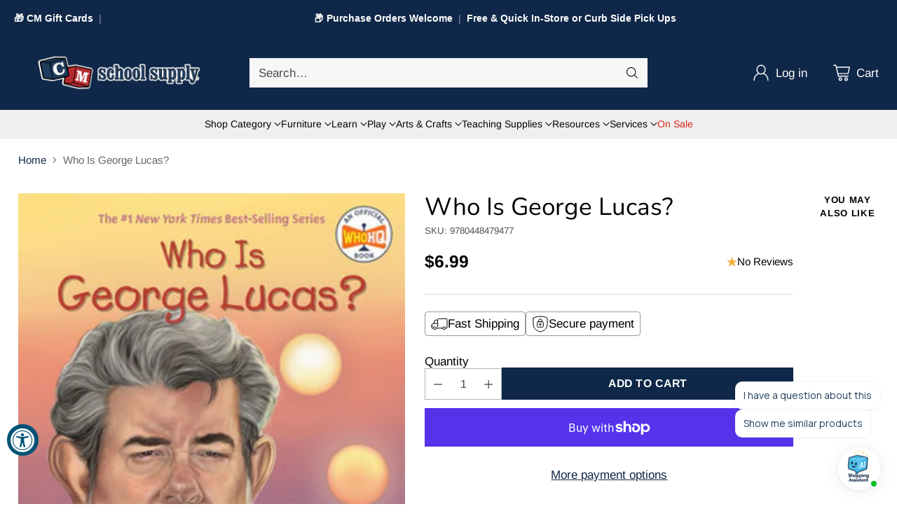

--- FILE ---
content_type: text/javascript; charset=utf-8
request_url: https://shopcmss.com/products/who-is-george-lucas.js
body_size: 703
content:
{"id":7007466684490,"title":"Who Is George Lucas?","handle":"who-is-george-lucas","description":"\u003ch4 class=\"slot-header\" data-mce-fragment=\"1\"\u003eABOUT\u003cspan data-mce-fragment=\"1\"\u003e \u003c\/span\u003e\u003cspan data-mce-fragment=\"1\"\u003eWHO IS GEORGE LUCAS?\u003c\/span\u003e\n\u003c\/h4\u003e\n\u003cp data-mce-fragment=\"1\"\u003eA teenager who wanted to become a race-car driver\u003cbr data-mce-fragment=\"1\"\u003eThe creator of\u003cspan data-mce-fragment=\"1\"\u003e \u003c\/span\u003e\u003cem data-mce-fragment=\"1\"\u003eStar Wars\u003c\/em\u003e\u003cspan data-mce-fragment=\"1\"\u003e \u003c\/span\u003eand\u003cspan data-mce-fragment=\"1\"\u003e \u003c\/span\u003e\u003cem data-mce-fragment=\"1\"\u003eIndiana Jones\u003c\/em\u003e\u003cbr data-mce-fragment=\"1\"\u003eOne of the most successful filmmakers of all time\u003c\/p\u003e\n\u003cp data-mce-fragment=\"1\"\u003eAs a child his passions were comics and cars, but George Lucas grew up to be one of the most successful filmmakers of all time.  He is a producer, screenwriter, director and entrepreneur whose company Lucasfilms pioneered the movie effects that changed the world of animation. He founded Industrial Light and Magic, which transformed special sound and visual effects throughout the Hollywood film industry. He is best known, of course, as the creator of the Star Wars movie, television, gaming, toy and merchandise empire, as well as the archeologist-adventure series Indiana Jones.  Discover the man behind the magic in \u003cem data-mce-fragment=\"1\"\u003eWho Is George Lucas?\u003c\/em\u003e\u003c\/p\u003e","published_at":"2022-10-20T14:42:53-07:00","created_at":"2022-10-20T14:42:52-07:00","vendor":"Penguin Random House","type":"book","tags":["biography","books","children's book","Who Was Biography Series"],"price":699,"price_min":699,"price_max":699,"available":true,"price_varies":false,"compare_at_price":null,"compare_at_price_min":0,"compare_at_price_max":0,"compare_at_price_varies":false,"variants":[{"id":40106944823370,"title":"Default Title","option1":"Default Title","option2":null,"option3":null,"sku":"9780448479477","requires_shipping":true,"taxable":true,"featured_image":null,"available":true,"name":"Who Is George Lucas?","public_title":null,"options":["Default Title"],"price":699,"weight":85,"compare_at_price":null,"inventory_management":"shopify","barcode":"9780448479477","quantity_rule":{"min":1,"max":null,"increment":1},"quantity_price_breaks":[],"requires_selling_plan":false,"selling_plan_allocations":[]}],"images":["\/\/cdn.shopify.com\/s\/files\/1\/0055\/1354\/3754\/products\/9780448479477.jpg?v=1666302174"],"featured_image":"\/\/cdn.shopify.com\/s\/files\/1\/0055\/1354\/3754\/products\/9780448479477.jpg?v=1666302174","options":[{"name":"Title","position":1,"values":["Default Title"]}],"url":"\/products\/who-is-george-lucas","media":[{"alt":null,"id":21919390924874,"position":1,"preview_image":{"aspect_ratio":0.698,"height":450,"width":314,"src":"https:\/\/cdn.shopify.com\/s\/files\/1\/0055\/1354\/3754\/products\/9780448479477.jpg?v=1666302174"},"aspect_ratio":0.698,"height":450,"media_type":"image","src":"https:\/\/cdn.shopify.com\/s\/files\/1\/0055\/1354\/3754\/products\/9780448479477.jpg?v=1666302174","width":314}],"requires_selling_plan":false,"selling_plan_groups":[]}

--- FILE ---
content_type: text/javascript; charset=utf-8
request_url: https://shopcmss.com/products/who-is-george-lucas.js
body_size: 696
content:
{"id":7007466684490,"title":"Who Is George Lucas?","handle":"who-is-george-lucas","description":"\u003ch4 class=\"slot-header\" data-mce-fragment=\"1\"\u003eABOUT\u003cspan data-mce-fragment=\"1\"\u003e \u003c\/span\u003e\u003cspan data-mce-fragment=\"1\"\u003eWHO IS GEORGE LUCAS?\u003c\/span\u003e\n\u003c\/h4\u003e\n\u003cp data-mce-fragment=\"1\"\u003eA teenager who wanted to become a race-car driver\u003cbr data-mce-fragment=\"1\"\u003eThe creator of\u003cspan data-mce-fragment=\"1\"\u003e \u003c\/span\u003e\u003cem data-mce-fragment=\"1\"\u003eStar Wars\u003c\/em\u003e\u003cspan data-mce-fragment=\"1\"\u003e \u003c\/span\u003eand\u003cspan data-mce-fragment=\"1\"\u003e \u003c\/span\u003e\u003cem data-mce-fragment=\"1\"\u003eIndiana Jones\u003c\/em\u003e\u003cbr data-mce-fragment=\"1\"\u003eOne of the most successful filmmakers of all time\u003c\/p\u003e\n\u003cp data-mce-fragment=\"1\"\u003eAs a child his passions were comics and cars, but George Lucas grew up to be one of the most successful filmmakers of all time.  He is a producer, screenwriter, director and entrepreneur whose company Lucasfilms pioneered the movie effects that changed the world of animation. He founded Industrial Light and Magic, which transformed special sound and visual effects throughout the Hollywood film industry. He is best known, of course, as the creator of the Star Wars movie, television, gaming, toy and merchandise empire, as well as the archeologist-adventure series Indiana Jones.  Discover the man behind the magic in \u003cem data-mce-fragment=\"1\"\u003eWho Is George Lucas?\u003c\/em\u003e\u003c\/p\u003e","published_at":"2022-10-20T14:42:53-07:00","created_at":"2022-10-20T14:42:52-07:00","vendor":"Penguin Random House","type":"book","tags":["biography","books","children's book","Who Was Biography Series"],"price":699,"price_min":699,"price_max":699,"available":true,"price_varies":false,"compare_at_price":null,"compare_at_price_min":0,"compare_at_price_max":0,"compare_at_price_varies":false,"variants":[{"id":40106944823370,"title":"Default Title","option1":"Default Title","option2":null,"option3":null,"sku":"9780448479477","requires_shipping":true,"taxable":true,"featured_image":null,"available":true,"name":"Who Is George Lucas?","public_title":null,"options":["Default Title"],"price":699,"weight":85,"compare_at_price":null,"inventory_management":"shopify","barcode":"9780448479477","quantity_rule":{"min":1,"max":null,"increment":1},"quantity_price_breaks":[],"requires_selling_plan":false,"selling_plan_allocations":[]}],"images":["\/\/cdn.shopify.com\/s\/files\/1\/0055\/1354\/3754\/products\/9780448479477.jpg?v=1666302174"],"featured_image":"\/\/cdn.shopify.com\/s\/files\/1\/0055\/1354\/3754\/products\/9780448479477.jpg?v=1666302174","options":[{"name":"Title","position":1,"values":["Default Title"]}],"url":"\/products\/who-is-george-lucas","media":[{"alt":null,"id":21919390924874,"position":1,"preview_image":{"aspect_ratio":0.698,"height":450,"width":314,"src":"https:\/\/cdn.shopify.com\/s\/files\/1\/0055\/1354\/3754\/products\/9780448479477.jpg?v=1666302174"},"aspect_ratio":0.698,"height":450,"media_type":"image","src":"https:\/\/cdn.shopify.com\/s\/files\/1\/0055\/1354\/3754\/products\/9780448479477.jpg?v=1666302174","width":314}],"requires_selling_plan":false,"selling_plan_groups":[]}

--- FILE ---
content_type: application/javascript; charset=utf-8
request_url: https://searchanise-ef84.kxcdn.com/preload_data.2c1B3m3H2P.js
body_size: 6259
content:
window.Searchanise.preloadedSuggestions=['mission accessories','bulletin board','big books','classroom rugs','wood furniture','mission kit','sensory table','trend stickers','san juan capistrano','diaper genie','white board','name tags','roof tiles','name plates','california mission','math games','construction paper','activity tablet','water table','mission santa clara','santa barbara mission kit','world map','light covers','match me','dr seuss','arch of','toddler toys','alphabet rugs','name plate','punch out letter','pete the cat','dry erase markers','changing table','fountain mission','ela poster','diorama kit accessories','friendship books','activity table','stickers stars','soccer balls','hula hoops','toddler math','alphabet flash cards','kinetic sand','marker class pack','mission decorations','mission supplies','stinky stickers','paint set','scratch sniff','bulletin boards','chair red','number line','mission kit accessories','san antonio de padua mission','mission san antonio de padua','santa clara mission','incentive charts','valentines day','santa cruz mission kit','magnetic decor','tissue paper','portable sink','mission miniature','mission grass','melissa and doug food','pocket chart stand','valentine classroom do','classroom decorations','craft roll','model magic','social emotiona','weight set','blank book','party supplies','left hand','bear figures','magnets science','trend enterprises','art center','evan moor vocabulary','scholastic math','mission model','mission solano','incentive posters','watercolor paper','la kit accessories','farm play set','lunch box','calendar pocket chart','board paper','road trip','san luis obispo','sticker shapes','trend retro scratch sniff','soccer ball','buenaventura mission','seat belt','sit spots','easy hold','pop up','little blue truck','star wars','self correcting','foam blocks','count your','magna tiles','shopping cart','bold block letters','tri-fold board','wikki stix','step into reading','wall locker','glider rocker','skin paints','jump rope','birthday board sets','oval c','multiplication flash','schoolgirl style rugs','moving mountain','music poster','white foam','sensory balls','stinky stickers retro','san fernando mission','puzzle board','oversized story on','pencil sharpener','san luis rey','oh happy day decor','mission san juan bautista','magnetic border','grade books','bible class','missions kits','calendar sets','oil pastels','t pins','toddler cot','san jose','note pad','mission water','plush toys','new years cut outs','tunnel infant','book shelf','printer paper','bilingual cloth books','mission bells','tall stackers pegs a-z pegboard set upper','tree scenery','mission kits','doll house','san diego','glue sticks','glue 8oz','beginning blend chart','beginning blend/digraph','valentines stickers','scratch and sniff','color puzzles','the hungry caterpillar','cubbie trays','6 x 9 carpets','jonti book shelf','dramatic play hanging rack','teacher cabinet','math minutes','sort match','mini stickers','brick better than','phone storage','felt boards','winnie the pooh','san luis rey de francia mission','room divider','mission san carlos','center signs','blank books','holiday classroom','door decor kits','bilingual books','masking tape','farmers market','wiggly eyes','san carlos mission','hello kindergarten','parts of speech','noun posters','classroom jobs','instructions for kit','san carlos de carmelo','san juan capistrano mission','spanish big books','acrylic paint','san carlos de carmelo mission','mission accessories tree','mission accessories baskets','gold mission cross','california mission kit san francisco de asis','crayola washable markers class','left handed scissor','math workbook','girl puzzle','happy puzzle','mission san diego','magnets whiteboard','wall hanging storage','hanging bins','teacher planner','teacher pl','magic house','daily schedule','apple stick','index divider','die cut calendar','valentine bulletin board','subway tile','sea buddies','hap birthday','pizza stickers','chart boards','incentive chart boards','simply stylish scalloped border','san juan bautista mission','punch out letters','solano mission kit','whiteboard eraser','farm animals','daily language','san juan capistrano kit','spectrum reading','spectrum critical','box with lid','drawing items','north star','drawing kits','art markers','birthday chart','magnets classic','gifts of ancient rome chart','valentine cutout','magazine file','social studies posters','metal ball','paper desk divider','card board desk','mission rock','mission roof','san luis obispo mission accessories','san juan capistrano misson','paper clips','star fish','incentive poster','game of life poster','small cabinet','red chair','2 way sand water','open ended questions cards','mobile paper center','4 station space saver','mission crafts and supplies','magnetic white boards','white sentence strips','pick a book stand flush','6-piece landmark','science experiment','playground border','model and mold','stackable small blocks','hand wheel spin','animal cars','skin tone','wheel chair','doll carriage','food group','scissors 5 inches','old macdonald had a farm','calm down','my mood','bye bye','activity gym','finger lights','itsy bitsy spider','if you give a a pancake','if you give a pig a','magnetic whiteboard','star puzzle','finger spacers','outdoor shed','role play sets','sensory kits','high school math games','teacher chair','jumbo paint','clear labels','magnetic dry erase board','large white board','large parent board','house book','black history book','black markers','church kit','lacing shoe','plastic animals','the pout pout','wood table and chairs','money chart','tray organizer','welcome bulletin','preschool science','word pop','graphing paper','pouch laminator','candy construction','infant cushion','one minute times','table divider','table office','pencil box','big book stand','calendar spring','sight words','rolling cart','paper roll rock','paper roll','eric carle','nonfiction sight word readers guided reading level a','historical building','cot cart','magnetic fraction','kitchen table','black card stock','fishing for literacy','small containers','scene setters','door tape','classroom hanging','mother day','mommy and mr','tiger who','large incentive chart','clear pencil box','dry erase board','mighty bright','4 x 6 carpet','alphabet stones','animal sounds','owl carpet','animal friends','felt sheets','felt shapes','pom poms','glue stick','play dough tools','cookie cutters','watercolor brushes','double sided dry erase board','pipe cleaners','pony beads','map rug','nature friends','pacon composition','leaf carpet','sunny day oval','rest mat','tri fold mat','crib sheet','branching out','patchwork mat','diaper wall storage','baby changer','diaper pail','stack chair','toddler locker','the napping house big book','water fountain','chalkboard areas','san miguel mission','pen bulk','ball pit','ink pads','bouncy balls','roll on paints','bean bags','jump ropes','soccer ball size 5','pe equipment','play dough tool','corrugated paper storage','cardboard letter','cardboard letter box','paper file folder','paper letter storage','santa ynez mission kit','native american','table top easel','feeding chair','head with microphone','brain puzzle','brain teaser','lil hugs','your are important','large heavy duty sand tools','hand digger','2 in 1 mirror','pop up surprise','4 sided easy','outside easel','wooden cross','bubble solution','large plastic letter tray 14.0 x 11.5 x 3.0','plastic pattern blocks','cm paint','stacking cups','rainbow stacking','paint gallon','liquid tempera','balance scale','silly sally','crayons quit','paper mache','animal math','math book set','theme sticks','jumbo insect','rainbow pebbles','loose parts','counting elephants','weather books','terrazzo better than paper','library card','clubhouse climber','jonti craft storage shelf','mindful kids','mindfulness cards','yoga card','liquid tile','green tile','i survive series','safari animals','newsprint paper','career people','tree blocks','hoot owl hoot','stone soup','lego creative brick box','arctic animals','growing flowers','carpet spots','mystery sensory balls','sensory glitter','playful sand table','animal puppets','african american baby doll','caucasian baby doll','asian baby doll','hispanic baby doll','pots & pans','washing machine','picnic table','play up double slide climber','united states','key chain','valentines day border','snoopy borders','mission miniatures','santa ynez','fame for','farm ànimals for mission','big books of classroom favorite set 3','string instruments','poster board','red tri-fold','ant math','san luis mission','border strip black','never touch','dinosaurs floor','storage tub','boxwood better than paper','fractions to decimals','pipe cleaner','polar bear puppet','outdoor playse','outdoor plays','melissa and doug blocks','feelings chart','book storage carts','rolling book storage','soccer goal','t ball','nuts & bolts','sit spot','dump truck','sorting tray','beads and laces','sorting cube','farm counters','cot carrier','sofa and chair','sensory tubes','multicultural skin paints','stick a lick','santa clara de asis','quick ches game','wall text','bulletin board cutouts','board book theme','positive words','marbleez needoh','all about me feeling activity set','rectangle carpet','super house cleaning set','sofa and chair set','soup sorter','colors & shapes match me','mission bell','alpha pop','tracing the alphabet','see and spell','bear hunt','bear snores','are you my mother','chicka chicka','eating the alphabet','mouse paint','mary la','iona opie','plant miniature','mission santa barbara','college notebook','diorama project','paper tubes','tempera paint','chalk pastels','place value','new york city','large counting bugs','bugs plus','school laminator','magnetic tiles','learn and grow toys','seating rounds','preschool math','white sand','light tables','valentines day bulletin board','valentines at decor','hat rack','natural 48 x','dry erase','feelings and emotions mirrors','changing table mat','stomp and','back to school kit','cooking utensils','math splash','yarn balls','nuestra senora','green landscape coars flock','tree kit ensemble','low growth scenery','rock scenery','14mm silver bells','puppet tree','daily planner','navy 18 chair','soledad mission','18 classroom chairs','central america','us map','9 inch bulletin board letters','toddlers toys education','santa cruz mission','apple stickers','hero magnet','apple tree 4pk','grass landscape 12"x9','1.5-inch scene setters figurine friars/monks 5/pack','lichen meadow brush','california mission kit paint set','california mission miniature gold cross','silver bells create-a-mission california mission miniatures','place value boards','santa inez','100th-day milestone','simply safari','san jose mission kit','folding lap desk','card holder','black line','sock monkeys','the place book study','hiding place','scratch stickers','for dioramas','thames and kosmos','san diego mission kit','brass bells','classroom holiday calendar','whiteboard paper','san gabriel','seuss big books','holiday big books','sensory ball','learn and play teddy','trend scratch and sniff','bulletin paper rolls','baby jack','whiteboard borders','construction scarlet','clay pots','handwriting paper kindergarten','big books science','math big books','carpet neutral','oval alphabet','foundations secure sitter','phonics cubes','primary mathematics','ocean calendar set','foam board','butterfly puppet','back to school kits','black border','water well','la purisima concepcion mission','flexible seating','stacking chairs','computer desk','bubblelick flavored bubbles you can lick','small caddy','pencil container','pencil caddy','plastic bins','preschool table','extension cord','outlet covers','ceiling light filters','welcome pennants','large welcome','welcome sign','welcome banner','farm welcome banner','san juan','mission bundle','math big book','border box','red tricycle','detail eraser pencils','mars plastic','pencil grips','mission decor','holidays posters','seasonal posters','little house','space dividers','puzzles for infants','u pins','small bulletin board tree','jonti craft','1 abacus with 10 beads','farm birthdays','farm birthday poster','school supplies','curved storage','black history month bulletin board','blue couch','where is germany','types of rocks bulletin board','creativity street chalk','free projects','high school','cursive writing book','mission instructions','black and white classroom rug','study strategies posters','growth mindset','alphabet bulletin board sets','everyone is welcome','number posters','meal time','count n catch net','thermometer goal','primary number line','goal chart','cloth books','outdoor playset','gone fishing','board games','new years','sight word books','infant mat','infant soft mat','natural tones','math manipulatives','schoolgirl style name plates','circle table','duck book','turtle book','crib mattress','cubby storage','outdoor storage cart','outdoor n','brown chairs','small round table','floor puzzle','cardstock paper','virco chairs','virco series 9000 chair shell','toddler sink','turtle puppet','melissa and doug rug','reference name plate','large sensory table','sea friends under the sea','book set','bushes scenery','mission san fernando','san obispo mission','pete the cat books','mirrored house','doll houses','wooden doll','palm trees','sku pcf7024','california mission kit','library space','art storage units','art storage unit','primary art easel','jonti craft toddler 2 tub sensory','pencil organizer','small zoo animals','family figures','large international sign set','large interaction','community buildings','learning resource toys','pots and pan','valentines day stickers','valentine heart stickers','name strips','tissue paper squares','paper cutter','play food','pots and pans','newsprint roll','painting drying rack','easel painting paper','cotton balls','foam letters and numbers','home workbooks','foam lets and','box of markers','kindergarten games','sand table','self-adhesive velcro','sand for sand table','cvc games','bingo words','stamp pads','outdoor chalk','collage material','play dough','glue bottles','dot markers','high chairs','reward charts','cotton swab','3d viewer','yellow poster','broad line markers','tic kit light panel','light box','sensory light box','all in one sand and water','de agua','car charts','my friend rabbit','calendar kit','multiplication properties','plant cycles','flower cut outs','science border','sun border','suns border','tree border','pine trees','notebook holder','hot glue','wall d','colored pencils','sign here tab','arrow tabs','expo markers','kid card','early childhood special education','storage unite','bible story','10 minute timer','platform scale','teaching clock','cash register','family counters','mickey mouse','wild animal counters','counting cans','jumbo sorting box','sorting board','dinosaur cards','dinosaur bones','red tile roof','air dry clay','bulletin board by carson dellosa','mission san gabriel','large alphabet letters','paw print','storage bins','honor roll certificates','family relationships','jonti craft supply cabinet','jonti parent sign in','jonti parent sign','customer service','cubbie storage shelf','cubbie shelf','diaper cubbie','sign in shelf','clear cubbie tray','small rug','track 6 x 9 carpet','block area 6 x 9 carpet','jonti shelf','single small shelf','small shelf','music shelf','joins book s','storage and mirror','community r','peter pauper','craft storage','supply cabinet','teacher shelf','shelf with drawer','easel board','watercolor paint','large purple rug','berries tables','magnet board','felt sets','divided shelf','art shelf','art area furniture','shipping fees','pegboard set','tall stackers a-z pegboard set upper case','mixing glasses','magnetic wands','city engineering','toddler easel','grid blocks','match and building blocks melissa','city blocks','match and building blocks','twister game','trouble game','operation game','sorry game','coding robot','code and go','pete the cat birthday','alphabet sound puzzle','mission santa cruz','mission san francisco','california missions','guess who','jenga game','special needs toys','numbers sense','big book sets','student chair','marble run','show map of','rolling cart with lid','diorama miniature','grass and plants','reading and grammar','melissa and doug stickers','small house','science project','san diego mission','doctor kit','small playhouse','magnetic borders','mission accessory','clip chart','mission san luis rey de francia','teacher desk','bulk markers','martin luther king','carmel mission','mixing table','cinder block','brick builder','color shape poster','activity wall','book of rhymes','complete book of rhymes','daily curriculum','santa clara','cross mission','miniature bells','scissor rack','colored rice','craft fluff','border leaf','snap circuits','little house on the prairie','paper filling','paper file','paper organizer','paper organizer bin','mission california mission miniatures','dry erase board on wheels'];

--- FILE ---
content_type: text/javascript; charset=utf-8
request_url: https://shopcmss.com/products/who-is-george-lucas.js
body_size: 490
content:
{"id":7007466684490,"title":"Who Is George Lucas?","handle":"who-is-george-lucas","description":"\u003ch4 class=\"slot-header\" data-mce-fragment=\"1\"\u003eABOUT\u003cspan data-mce-fragment=\"1\"\u003e \u003c\/span\u003e\u003cspan data-mce-fragment=\"1\"\u003eWHO IS GEORGE LUCAS?\u003c\/span\u003e\n\u003c\/h4\u003e\n\u003cp data-mce-fragment=\"1\"\u003eA teenager who wanted to become a race-car driver\u003cbr data-mce-fragment=\"1\"\u003eThe creator of\u003cspan data-mce-fragment=\"1\"\u003e \u003c\/span\u003e\u003cem data-mce-fragment=\"1\"\u003eStar Wars\u003c\/em\u003e\u003cspan data-mce-fragment=\"1\"\u003e \u003c\/span\u003eand\u003cspan data-mce-fragment=\"1\"\u003e \u003c\/span\u003e\u003cem data-mce-fragment=\"1\"\u003eIndiana Jones\u003c\/em\u003e\u003cbr data-mce-fragment=\"1\"\u003eOne of the most successful filmmakers of all time\u003c\/p\u003e\n\u003cp data-mce-fragment=\"1\"\u003eAs a child his passions were comics and cars, but George Lucas grew up to be one of the most successful filmmakers of all time.  He is a producer, screenwriter, director and entrepreneur whose company Lucasfilms pioneered the movie effects that changed the world of animation. He founded Industrial Light and Magic, which transformed special sound and visual effects throughout the Hollywood film industry. He is best known, of course, as the creator of the Star Wars movie, television, gaming, toy and merchandise empire, as well as the archeologist-adventure series Indiana Jones.  Discover the man behind the magic in \u003cem data-mce-fragment=\"1\"\u003eWho Is George Lucas?\u003c\/em\u003e\u003c\/p\u003e","published_at":"2022-10-20T14:42:53-07:00","created_at":"2022-10-20T14:42:52-07:00","vendor":"Penguin Random House","type":"book","tags":["biography","books","children's book","Who Was Biography Series"],"price":699,"price_min":699,"price_max":699,"available":true,"price_varies":false,"compare_at_price":null,"compare_at_price_min":0,"compare_at_price_max":0,"compare_at_price_varies":false,"variants":[{"id":40106944823370,"title":"Default Title","option1":"Default Title","option2":null,"option3":null,"sku":"9780448479477","requires_shipping":true,"taxable":true,"featured_image":null,"available":true,"name":"Who Is George Lucas?","public_title":null,"options":["Default Title"],"price":699,"weight":85,"compare_at_price":null,"inventory_management":"shopify","barcode":"9780448479477","quantity_rule":{"min":1,"max":null,"increment":1},"quantity_price_breaks":[],"requires_selling_plan":false,"selling_plan_allocations":[]}],"images":["\/\/cdn.shopify.com\/s\/files\/1\/0055\/1354\/3754\/products\/9780448479477.jpg?v=1666302174"],"featured_image":"\/\/cdn.shopify.com\/s\/files\/1\/0055\/1354\/3754\/products\/9780448479477.jpg?v=1666302174","options":[{"name":"Title","position":1,"values":["Default Title"]}],"url":"\/products\/who-is-george-lucas","media":[{"alt":null,"id":21919390924874,"position":1,"preview_image":{"aspect_ratio":0.698,"height":450,"width":314,"src":"https:\/\/cdn.shopify.com\/s\/files\/1\/0055\/1354\/3754\/products\/9780448479477.jpg?v=1666302174"},"aspect_ratio":0.698,"height":450,"media_type":"image","src":"https:\/\/cdn.shopify.com\/s\/files\/1\/0055\/1354\/3754\/products\/9780448479477.jpg?v=1666302174","width":314}],"requires_selling_plan":false,"selling_plan_groups":[]}